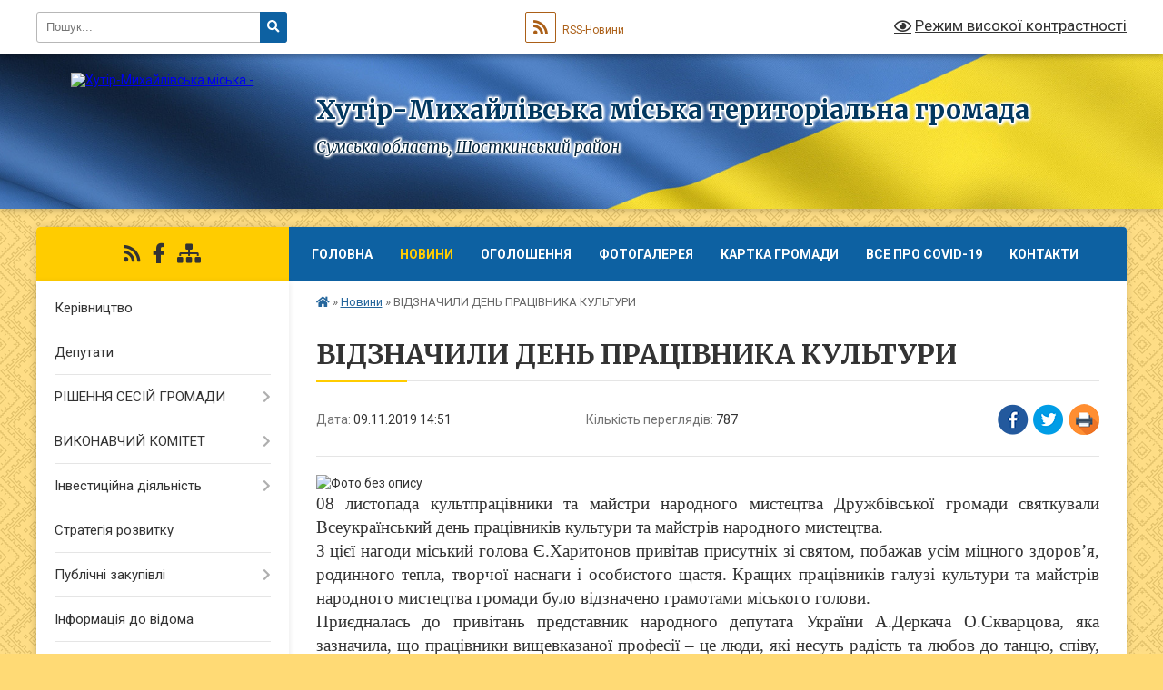

--- FILE ---
content_type: text/html; charset=UTF-8
request_url: https://druzhbivska-gromada.gov.ua/news/1573303885/
body_size: 12077
content:
<!DOCTYPE html>
<html lang="uk">
<head>
	<!--[if IE]><meta http-equiv="X-UA-Compatible" content="IE=edge"><![endif]-->
	<meta charset="utf-8">
	<meta name="viewport" content="width=device-width, initial-scale=1">
	<!--[if IE]><script>
		document.createElement('header');
		document.createElement('nav');
		document.createElement('main');
		document.createElement('section');
		document.createElement('article');
		document.createElement('aside');
		document.createElement('footer');
		document.createElement('figure');
		document.createElement('figcaption');
	</script><![endif]-->
	<title>ВІДЗНАЧИЛИ ДЕНЬ ПРАЦІВНИКА КУЛЬТУРИ | Хутір-Михайлівська міська територіальна громада Сумська область, Шосткинський район</title>
	<meta name="description" content=". . 08 листопада культпрацівники та майстри народного мистецтва Дружбівської громади святкували Всеукраїнський день працівників культури та майстрів народного мистецтва.. . З цієї нагоди міський голова Є.Харитонов привітав присутніх зі свят">
	<meta name="keywords" content="ВІДЗНАЧИЛИ, ДЕНЬ, ПРАЦІВНИКА, КУЛЬТУРИ, |, Хутір-Михайлівська, міська, територіальна, громада, Сумська, область,, Шосткинський, район">

	
		<meta property="og:image" content="https://rada.info/upload/users_files/04058054/8fb48225cd1e4d611c1585fe15ebb752.jpg">
	<meta property="og:image:width" content="1600">
	<meta property="og:image:height" content="1200">
			<meta property="og:title" content="ВІДЗНАЧИЛИ ДЕНЬ ПРАЦІВНИКА КУЛЬТУРИ">
				<meta property="og:type" content="article">
	<meta property="og:url" content="https://khutir-rada.gov.ua/news/1573303885/">
		
		<link rel="apple-touch-icon" sizes="57x57" href="https://gromada.org.ua/apple-icon-57x57.png">
	<link rel="apple-touch-icon" sizes="60x60" href="https://gromada.org.ua/apple-icon-60x60.png">
	<link rel="apple-touch-icon" sizes="72x72" href="https://gromada.org.ua/apple-icon-72x72.png">
	<link rel="apple-touch-icon" sizes="76x76" href="https://gromada.org.ua/apple-icon-76x76.png">
	<link rel="apple-touch-icon" sizes="114x114" href="https://gromada.org.ua/apple-icon-114x114.png">
	<link rel="apple-touch-icon" sizes="120x120" href="https://gromada.org.ua/apple-icon-120x120.png">
	<link rel="apple-touch-icon" sizes="144x144" href="https://gromada.org.ua/apple-icon-144x144.png">
	<link rel="apple-touch-icon" sizes="152x152" href="https://gromada.org.ua/apple-icon-152x152.png">
	<link rel="apple-touch-icon" sizes="180x180" href="https://gromada.org.ua/apple-icon-180x180.png">
	<link rel="icon" type="image/png" sizes="192x192"  href="https://gromada.org.ua/android-icon-192x192.png">
	<link rel="icon" type="image/png" sizes="32x32" href="https://gromada.org.ua/favicon-32x32.png">
	<link rel="icon" type="image/png" sizes="96x96" href="https://gromada.org.ua/favicon-96x96.png">
	<link rel="icon" type="image/png" sizes="16x16" href="https://gromada.org.ua/favicon-16x16.png">
	<link rel="manifest" href="https://gromada.org.ua/manifest.json">
	<meta name="msapplication-TileColor" content="#ffffff">
	<meta name="msapplication-TileImage" content="https://gromada.org.ua/ms-icon-144x144.png">
	<meta name="theme-color" content="#ffffff">
	
	
		<meta name="robots" content="">
	
	<link rel="preconnect" href="https://fonts.googleapis.com">
	<link rel="preconnect" href="https://fonts.gstatic.com" crossorigin>
	<link href="https://fonts.googleapis.com/css?family=Merriweather:400i,700|Roboto:400,400i,700,700i&amp;subset=cyrillic-ext" rel="stylesheet">

    <link rel="preload" href="https://cdnjs.cloudflare.com/ajax/libs/font-awesome/5.9.0/css/all.min.css" as="style">
	<link rel="stylesheet" href="https://cdnjs.cloudflare.com/ajax/libs/font-awesome/5.9.0/css/all.min.css" integrity="sha512-q3eWabyZPc1XTCmF+8/LuE1ozpg5xxn7iO89yfSOd5/oKvyqLngoNGsx8jq92Y8eXJ/IRxQbEC+FGSYxtk2oiw==" crossorigin="anonymous" referrerpolicy="no-referrer" />
	
	
    <link rel="preload" href="//gromada.org.ua/themes/ukraine/css/styles_vip.css?v=3.38" as="style">
	<link rel="stylesheet" href="//gromada.org.ua/themes/ukraine/css/styles_vip.css?v=3.38">
	
	<link rel="stylesheet" href="//gromada.org.ua/themes/ukraine/css/5988/theme_vip.css?v=1768735992">
	
		<!--[if lt IE 9]>
	<script src="https://oss.maxcdn.com/html5shiv/3.7.2/html5shiv.min.js"></script>
	<script src="https://oss.maxcdn.com/respond/1.4.2/respond.min.js"></script>
	<![endif]-->
	<!--[if gte IE 9]>
	<style type="text/css">
		.gradient { filter: none; }
	</style>
	<![endif]-->

</head>
<body class="">

	<a href="#top_menu" class="skip-link link" aria-label="Перейти до головного меню (Alt+1)" accesskey="1">Перейти до головного меню (Alt+1)</a>
	<a href="#left_menu" class="skip-link link" aria-label="Перейти до бічного меню (Alt+2)" accesskey="2">Перейти до бічного меню (Alt+2)</a>
    <a href="#main_content" class="skip-link link" aria-label="Перейти до головного вмісту (Alt+3)" accesskey="3">Перейти до текстового вмісту (Alt+3)</a>

	

		<div id="all_screen">

						<section class="search_menu">
				<div class="wrap">
					<div class="row">
						<div class="grid-25 fl">
							<form action="https://khutir-rada.gov.ua/search/" class="search">
								<input type="text" name="q" value="" placeholder="Пошук..." aria-label="Введіть пошукову фразу" required>
								<button type="submit" name="search" value="y" aria-label="Натисніть, щоб здійснити пошук"><i class="fa fa-search"></i></button>
							</form>
							<a id="alt_version_eye" href="#" title="Режим високої контрастності" onclick="return set_special('3b7bca55f8ea384e6228d4481d15c66558a2b0c8');"><i class="far fa-eye"></i></a>
						</div>
						<div class="grid-75">
							<div class="row">
								<div class="grid-25" style="padding-top: 13px;">
									<div id="google_translate_element"></div>
								</div>
								<div class="grid-25" style="padding-top: 13px;">
									<a href="https://gromada.org.ua/rss/5988/" class="rss" title="RSS-стрічка"><span><i class="fa fa-rss"></i></span> RSS-Новини</a>
								</div>
								<div class="grid-50 alt_version_block">

									<div class="alt_version">
										<a href="#" class="set_special_version" onclick="return set_special('3b7bca55f8ea384e6228d4481d15c66558a2b0c8');"><i class="far fa-eye"></i> Режим високої контрастності</a>
									</div>

								</div>
								<div class="clearfix"></div>
							</div>
						</div>
						<div class="clearfix"></div>
					</div>
				</div>
			</section>
			
			<header>
				<div class="wrap">
					<div class="row">

						<div class="grid-25 logo fl">
							<a href="https://khutir-rada.gov.ua/" id="logo">
								<img src="https://rada.info/upload/users_files/04058054/gerb/герб-Хутір-Мих-ред.2_1.png" alt="Хутір-Михайлівська міська - ">
							</a>
						</div>
						<div class="grid-75 title fr">
							<div class="slogan_1">Хутір-Михайлівська міська територіальна громада</div>
							<div class="slogan_2">Сумська область, Шосткинський район</div>
						</div>
						<div class="clearfix"></div>

					</div>
					
										
				</div>
			</header>

			<div class="wrap">
				<section class="middle_block">

					<div class="row">
						<div class="grid-75 fr">
							<nav class="main_menu" id="top_menu">
								<ul>
																		<li class="">
										<a href="https://khutir-rada.gov.ua/main/">Головна</a>
																													</li>
																		<li class="active">
										<a href="https://khutir-rada.gov.ua/news/">Новини</a>
																													</li>
																		<li class="">
										<a href="https://khutir-rada.gov.ua/ogoloshennya-10-12-28-15-02-2018/">оголошення</a>
																													</li>
																		<li class="">
										<a href="https://khutir-rada.gov.ua/photo/">Фотогалерея</a>
																													</li>
																		<li class="">
										<a href="https://khutir-rada.gov.ua/structure/">Картка громади</a>
																													</li>
																		<li class=" has-sub">
										<a href="https://khutir-rada.gov.ua/vse-pro-covid19-13-19-50-19-07-2021/">ВСЕ ПРО COVID-19</a>
																				<button onclick="return show_next_level(this);" aria-label="Показати підменю"></button>
																														<ul>
																						<li>
												<a href="https://khutir-rada.gov.ua/centri-masovoi-vakcinacii-naselennya-13-21-55-19-07-2021/">Центри масової вакцінації населення</a>
																																			</li>
																						<li>
												<a href="https://khutir-rada.gov.ua/perelik-punktiv-scheplennya-v-regioni-13-23-15-19-07-2021/">Перелік пунктів щеплення в регіоні</a>
																																			</li>
																						<li class="has-sub">
												<a href="https://khutir-rada.gov.ua/pro-vakcinaciju-13-26-43-19-07-2021/">Про вакцинацію</a>
																								<button onclick="return show_next_level(this);" aria-label="Показати підменю"></button>
																																				<ul>
																										<li>
														<a href="https://khutir-rada.gov.ua/antifejki-15-31-27-19-07-2021/">Антифейки</a>
													</li>
																										<li>
														<a href="https://khutir-rada.gov.ua/novini-15-44-41-19-07-2021/">Новини</a>
													</li>
																										<li>
														<a href="https://khutir-rada.gov.ua/vidpovidi-na-zapitannya-13-31-48-20-07-2021/">Відповіді на запитання</a>
													</li>
																																						</ul>
																							</li>
																						<li>
												<a href="https://khutir-rada.gov.ua/novini-covid19-13-29-52-19-07-2021/">Новини COVID-19</a>
																																			</li>
																																</ul>
																			</li>
																		<li class="">
										<a href="https://khutir-rada.gov.ua/feedback/">Контакти</a>
																													</li>
																										</ul>

								<button class="menu-button" id="open-button" tabindex="-1"><i class="fas fa-bars"></i> Меню сайту</button>

							</nav>
							
							<div class="clearfix"></div>

														<section class="bread_crumbs">
								<div xmlns:v="http://rdf.data-vocabulary.org/#"><a href="https://khutir-rada.gov.ua/" title="Головна сторінка"><i class="fas fa-home"></i></a> &raquo; <a href="https://khutir-rada.gov.ua/news/" aria-current="page">Новини</a>  &raquo; <span>ВІДЗНАЧИЛИ ДЕНЬ ПРАЦІВНИКА КУЛЬТУРИ</span></div>
							</section>
							
							<main id="main_content">

																											<h1>ВІДЗНАЧИЛИ ДЕНЬ ПРАЦІВНИКА КУЛЬТУРИ</h1>


<div class="row">
	<div class="grid-30 one_news_date">
		Дата: <span>09.11.2019 14:51</span>
	</div>
	<div class="grid-30 one_news_count">
		Кількість переглядів: <span>787</span>
	</div>
		<div class="grid-30 one_news_socials">
		<button class="social_share" data-type="fb" aria-label="Поширити у Фейсбук"><img src="//gromada.org.ua/themes/ukraine/img/share/fb.png" alt="Іконка Facebook"></button>
		<button class="social_share" data-type="tw" aria-label="Поширити в Tweitter"><img src="//gromada.org.ua/themes/ukraine/img/share/tw.png" alt="Іконка Twitter"></button>
		<button class="print_btn" onclick="window.print();" aria-label="Надрукувати статтю"><img src="//gromada.org.ua/themes/ukraine/img/share/print.png" alt="Значок принтера"></button>
	</div>
		<div class="clearfix"></div>
</div>

<hr>

<p class="MsoNoSpacing" style="text-align:justify; margin:0cm 0cm 0.0001pt"><img alt="Фото без опису"  alt="" src="https://rada.info/upload/users_files/04058054/8fb48225cd1e4d611c1585fe15ebb752.jpg" style="width: 1600px; height: 1200px;" /></p>

<p class="MsoNoSpacing" style="text-align:justify; margin:0cm 0cm 0.0001pt"><span style="font-size:11pt"><span style="font-family:Calibri,sans-serif"><span lang="UK" style="font-size:14.0pt"><span style="font-family:&quot;Times New Roman&quot;,&quot;serif&quot;">08</span></span><span style="font-size:14.0pt"><span style="font-family:&quot;Times New Roman&quot;,&quot;serif&quot;"> листопада </span></span><span lang="UK" style="font-size:14.0pt"><span style="font-family:&quot;Times New Roman&quot;,&quot;serif&quot;">культпрацівники та майстри народного мистецтва Дружбівської громади святкували </span></span><span style="font-size:14.0pt"><span style="font-family:&quot;Times New Roman&quot;,&quot;serif&quot;">Всеукраїнський день працівників культури та майстрів народного мистецтва.</span></span></span></span></p>

<p class="MsoNoSpacing" style="text-align:justify; margin:0cm 0cm 0.0001pt"><span style="font-size:11pt"><span style="font-family:Calibri,sans-serif"><span lang="UK" style="font-size:14.0pt"><span style="font-family:&quot;Times New Roman&quot;,&quot;serif&quot;">З цієї нагоди міський голова Є.Харитонов</span></span><span style="font-size:14.0pt"><span style="font-family:&quot;Times New Roman&quot;,&quot;serif&quot;"> привіта</span></span><span lang="UK" style="font-size:14.0pt"><span style="font-family:&quot;Times New Roman&quot;,&quot;serif&quot;">в</span></span><span style="font-size:14.0pt"><span style="font-family:&quot;Times New Roman&quot;,&quot;serif&quot;"> присутніх зі святом, побажа</span></span><span lang="UK" style="font-size:14.0pt"><span style="font-family:&quot;Times New Roman&quot;,&quot;serif&quot;">в</span></span><span style="font-size:14.0pt"><span style="font-family:&quot;Times New Roman&quot;,&quot;serif&quot;"> усім міцного здоров&rsquo;я, родинного тепла, творчої наснаги і особистого щастя.</span></span> <span style="font-size:14.0pt"><span style="font-family:&quot;Times New Roman&quot;,&quot;serif&quot;">Кращих працівників галузі культури та </span></span><span lang="UK" style="font-size:14.0pt"><span style="font-family:&quot;Times New Roman&quot;,&quot;serif&quot;">майстрів </span></span><span style="font-size:14.0pt"><span style="font-family:&quot;Times New Roman&quot;,&quot;serif&quot;">народного мистецтва </span></span><span lang="UK" style="font-size:14.0pt"><span style="font-family:&quot;Times New Roman&quot;,&quot;serif&quot;">громади було відзначено грамотами міського голови.</span></span></span></span></p>

<p class="MsoNoSpacing" style="text-align:justify; margin:0cm 0cm 0.0001pt"><span style="font-size:11pt"><span style="font-family:Calibri,sans-serif"><span lang="UK" style="font-size:14.0pt"><span style="font-family:&quot;Times New Roman&quot;,&quot;serif&quot;">Приєдналась до привітань представник народного депутата України А.Деркача О.Скварцова, яка зазначила, що працівники вищевказаної професії &ndash; це люди, які несуть радість та любов до танцю, співу, слова, до життя, наповнюють будні високими і світлими почуттями. Подякою та грошовою винагородою від А.Деркача було нагороджено заступника директора міського Палацу культури О.Митіну.</span></span></span></span></p>

<p class="MsoNoSpacing" style="text-align:justify; margin:0cm 0cm 0.0001pt"><span style="font-size:11pt"><span style="font-family:Calibri,sans-serif"><span lang="UK" style="font-size:14.0pt"><span style="font-family:&quot;Times New Roman&quot;,&quot;serif&quot;">Свято пройшло в теплій та дружній обстановці,<span style="background:white"> де панувала атмосфера тепла та щирості.</span></span></span></span></span></p>

<p class="MsoNoSpacing" style="text-align:justify; margin:0cm 0cm 0.0001pt"><span style="font-size:11pt"><span style="font-family:Calibri,sans-serif"><span lang="UK" style="font-size:14.0pt"><span style="font-family:&quot;Times New Roman&quot;,&quot;serif&quot;"><span style="background:white"><img alt="Фото без опису"  alt="" src="https://rada.info/upload/users_files/04058054/21ffcbb018c80c389daf71b6c248e8ce.jpg" style="width: 1600px; height: 1200px;" /></span></span></span></span></span></p>
<div class="clearfix"></div>

<hr>



<p><a href="https://khutir-rada.gov.ua/news/" class="btn btn-grey">&laquo; повернутися</a></p>																	
							</main>
						</div>
						<div class="grid-25 fl">

							<div class="project_name">
								<a href="https://gromada.org.ua/rss/5988/" rel="nofollow" target="_blank" title="RSS-стрічка новин сайту"><i class="fas fa-rss"></i></a>
																																<a href="https://www.facebook.com/druzhbivska.gromada" rel="nofollow" target="_blank" title="Приєднуйтесь до нас у Facebook"><i class="fab fa-facebook-f"></i></a>																								<a href="https://khutir-rada.gov.ua/sitemap/" title="Мапа сайту"><i class="fas fa-sitemap"></i></a>
							</div>
														<aside class="left_sidebar">
							
								
																<nav class="sidebar_menu" id="left_menu">
									<ul>
																				<li class="">
											<a href="https://khutir-rada.gov.ua/kerivnictvo-1524204627/">Керівництво</a>
																																</li>
																				<li class="">
											<a href="https://khutir-rada.gov.ua/deputati-19-59-10-06-02-2018/">Депутати</a>
																																</li>
																				<li class=" has-sub">
											<a href="https://khutir-rada.gov.ua/rishennya-sesij-gromadi-19-03-28-29-06-2020/">РІШЕННЯ СЕСІЙ ГРОМАДИ</a>
																						<button onclick="return show_next_level(this);" aria-label="Показати підменю"></button>
																																	<i class="fa fa-chevron-right"></i>
											<ul>
																								<li class="">
													<a href="https://khutir-rada.gov.ua/2025-rik-14-59-21-01-03-2025/">2025 рік</a>
																																						</li>
																								<li class="">
													<a href="https://khutir-rada.gov.ua/2024-13-47-45-06-02-2024/">2024 рік</a>
																																						</li>
																								<li class="">
													<a href="https://khutir-rada.gov.ua/2023-15-31-16-07-02-2023/">2023 рік</a>
																																						</li>
																								<li class="">
													<a href="https://khutir-rada.gov.ua/2022-rik-10-25-27-02-02-2022/">2022 рік</a>
																																						</li>
																								<li class="">
													<a href="https://khutir-rada.gov.ua/2021-rik-08-11-34-11-02-2021/">2021 рік</a>
																																						</li>
																								<li class="">
													<a href="https://khutir-rada.gov.ua/2020-rik-19-54-37-29-06-2020/">2020 рік</a>
																																						</li>
																								<li class="">
													<a href="https://khutir-rada.gov.ua/2019-rik-19-33-53-29-06-2020/">2019 рік</a>
																																						</li>
																								<li class="">
													<a href="https://khutir-rada.gov.ua/2018-rik-19-04-16-29-06-2020/">2018 рік</a>
																																						</li>
																																			</ul>
																					</li>
																				<li class=" has-sub">
											<a href="https://khutir-rada.gov.ua/rishennya-vikonavchogo-komitetu-15-26-49-14-03-2018/">ВИКОНАВЧИЙ КОМІТЕТ</a>
																						<button onclick="return show_next_level(this);" aria-label="Показати підменю"></button>
																																	<i class="fa fa-chevron-right"></i>
											<ul>
																								<li class="">
													<a href="https://khutir-rada.gov.ua/sklad-vikonavchogo-komitetu-14-05-26-13-07-2020/">СКЛАД ВИКОНАВЧОГО КОМІТЕТУ</a>
																																						</li>
																								<li class="">
													<a href="https://khutir-rada.gov.ua/proekti-rishen-vikonavchogo-komitetu-14-10-07-13-07-2020/">ПРОЄКТИ РІШЕНЬ ВИКОНАВЧОГО КОМІТЕТУ</a>
																																						</li>
																								<li class="">
													<a href="https://khutir-rada.gov.ua/rishennya-vikonavchogo-komitetu-14-04-11-13-07-2020/">РІШЕННЯ ВИКОНАВЧОГО КОМІТЕТУ</a>
																																						</li>
																																			</ul>
																					</li>
																				<li class=" has-sub">
											<a href="https://khutir-rada.gov.ua/investicijna-diyalnist-11-34-31-23-12-2025/">Інвестиційна діяльність</a>
																						<button onclick="return show_next_level(this);" aria-label="Показати підменю"></button>
																																	<i class="fa fa-chevron-right"></i>
											<ul>
																								<li class="">
													<a href="https://khutir-rada.gov.ua/serednostrokovij-plan-prioritetnih-publichnih-investicij-hutirmihajlivskoi-teritorialnoi-gromadi-na-2026-2028-roki-11-41-04-23-12-2025/">СЕРЕДНЬОСТРОКОВИЙ ПЛАН пріоритетних публічних інвестицій Хутір-Михайлівської територіальної громади на 2026 - 2028 роки</a>
																																						</li>
																																			</ul>
																					</li>
																				<li class="">
											<a href="https://khutir-rada.gov.ua/strategiya-rozvitku-11-36-14-23-12-2025/">Стратегія розвитку</a>
																																</li>
																				<li class=" has-sub">
											<a href="https://khutir-rada.gov.ua/publichni-zakupivli-20-08-48-13-09-2025/">Публічні закупівлі</a>
																						<button onclick="return show_next_level(this);" aria-label="Показати підменю"></button>
																																	<i class="fa fa-chevron-right"></i>
											<ul>
																								<li class="">
													<a href="https://khutir-rada.gov.ua/zakupivli-druzhbivska-miska-rada-20-11-19-13-09-2025/">Закупівлі- Дружбівська міська рада</a>
																																						</li>
																								<li class="">
													<a href="https://khutir-rada.gov.ua/kp-kerujucha-kompaniya-druzhbaservis-20-13-13-13-09-2025/">ЗАКУПІВЛІ КП «Керуюча компанія ДРУЖБА-СЕРВІС»</a>
																																						</li>
																																			</ul>
																					</li>
																				<li class="">
											<a href="https://khutir-rada.gov.ua/informaciya-do-vidoma-1554814252/">Інформація до відома</a>
																																</li>
																				<li class="">
											<a href="https://khutir-rada.gov.ua/do-vidoma-vpo-12-38-50-20-12-2022/">ДО ВІДОМА ВПО</a>
																																</li>
																				<li class="">
											<a href="https://khutir-rada.gov.ua/bezoplatna-pravova-dopomoga-14-57-50-27-12-2022/">БЕЗОПЛАТНА ПРАВОВА ДОПОМОГА</a>
																																</li>
																				<li class="">
											<a href="https://khutir-rada.gov.ua/dopomoga-zahisnikam-15-58-12-19-04-2024/">ДОПОМОГА ЗАХИСНИКАМ</a>
																																</li>
																				<li class="">
											<a href="https://khutir-rada.gov.ua/informaciya-dlya-biznesu-12-14-54-11-09-2023/">Інформація для бізнесу</a>
																																</li>
																				<li class=" has-sub">
											<a href="https://khutir-rada.gov.ua/bjudzhetni-zapiti-14-39-18-28-01-2021/">Бюджетні запити</a>
																						<button onclick="return show_next_level(this);" aria-label="Показати підменю"></button>
																																	<i class="fa fa-chevron-right"></i>
											<ul>
																								<li class="">
													<a href="https://khutir-rada.gov.ua/bjudzhetni-zapiti-2026-rik-12-33-05-12-01-2026/">Бюджетні запити 2026 рік</a>
																																						</li>
																								<li class="">
													<a href="https://khutir-rada.gov.ua/bjudzhetni-zapiti-na-2025-rik-16-08-19-31-12-2024/">Бюджетні запити 2025 рік</a>
																																						</li>
																								<li class="">
													<a href="https://khutir-rada.gov.ua/bjudzhetni-zapiti-2023-rik-14-06-11-20-01-2023/">Бюджетні запити 2023 рік</a>
																																						</li>
																								<li class="">
													<a href="https://khutir-rada.gov.ua/bjudzhetni-zapiti-2022-rik-15-56-05-13-12-2021/">Бюджетні запити 2022 рік</a>
																																						</li>
																								<li class="">
													<a href="https://khutir-rada.gov.ua/bjudzhetni-zapiti-2021-rik-14-41-20-28-01-2021/">Бюджетні запити 2021 рік</a>
																																						</li>
																																			</ul>
																					</li>
																				<li class="">
											<a href="https://khutir-rada.gov.ua/pasporti-bjudzhetnih-program-miscevogo-bjudzhetu-09-27-13-08-02-2018/">Паспорти бюджетних програм місцевого бюджету</a>
																																</li>
																				<li class=" has-sub">
											<a href="https://khutir-rada.gov.ua/zakonodavstvo-ukraini-09-55-07-21-02-2018/">Законодавство України</a>
																						<button onclick="return show_next_level(this);" aria-label="Показати підменю"></button>
																																	<i class="fa fa-chevron-right"></i>
											<ul>
																								<li class="">
													<a href="https://khutir-rada.gov.ua/zmini-do-zakonodavstva-09-56-14-21-02-2018/">Зміни до законодавства</a>
																																						</li>
																																			</ul>
																					</li>
																				<li class="">
											<a href="https://khutir-rada.gov.ua/bezbarernist-12-03-29-18-09-2023/">Безбар'єрність</a>
																																</li>
																				<li class=" has-sub">
											<a href="https://khutir-rada.gov.ua/regulyatorna-diyalnist-16-38-54-07-02-2018/">Регуляторна діяльність</a>
																						<button onclick="return show_next_level(this);" aria-label="Показати підменю"></button>
																																	<i class="fa fa-chevron-right"></i>
											<ul>
																								<li class="">
													<a href="https://khutir-rada.gov.ua/planuvannya-regulyatornoi-diyalnosti-1539272162/">Планування регуляторної діяльності</a>
																																						</li>
																								<li class=" has-sub">
													<a href="https://khutir-rada.gov.ua/opriljudnennya-proektiv-regulyatornih-aktiv-1539272323/">Оприлюднення проєктів регуляторних актів</a>
																										<button onclick="return show_next_level(this);" aria-label="Показати підменю"></button>
																																							<i class="fa fa-chevron-right"></i>
													<ul>
																												<li><a href="https://khutir-rada.gov.ua/2023-20-49-20-26-04-2023/">2023</a></li>
																												<li><a href="https://khutir-rada.gov.ua/2021-14-00-10-28-05-2021/">2021</a></li>
																												<li><a href="https://khutir-rada.gov.ua/2020-09-37-18-31-05-2021/">2020</a></li>
																																									</ul>
																									</li>
																								<li class="">
													<a href="https://khutir-rada.gov.ua/perelik-regulyatornih-aktiv-1539272730/">Перелік регуляторних актів</a>
																																						</li>
																								<li class="">
													<a href="https://khutir-rada.gov.ua/analiz-regulyatornogo-vplivu-20-51-42-26-04-2023/">Аналіз  регуляторного  впливу</a>
																																						</li>
																								<li class="">
													<a href="https://khutir-rada.gov.ua/vidstezhennya-regultativnosti-regulyatornih-aktiv-1539272521/">Відстеження результативності регуляторних актів</a>
																																						</li>
																																			</ul>
																					</li>
																				<li class=" has-sub">
											<a href="https://khutir-rada.gov.ua/rozporyadzhennya-1551636503/">Розпорядження</a>
																						<button onclick="return show_next_level(this);" aria-label="Показати підменю"></button>
																																	<i class="fa fa-chevron-right"></i>
											<ul>
																								<li class="">
													<a href="https://khutir-rada.gov.ua/2020-rik-09-37-41-04-06-2021/">2020 рік</a>
																																						</li>
																								<li class="">
													<a href="https://khutir-rada.gov.ua/2021-rik-09-38-11-04-06-2021/">2021 рік</a>
																																						</li>
																																			</ul>
																					</li>
																				<li class=" has-sub">
											<a href="https://khutir-rada.gov.ua/zvernennya-gromadyan-1540362477/">Звернення громадян</a>
																						<button onclick="return show_next_level(this);" aria-label="Показати підменю"></button>
																																	<i class="fa fa-chevron-right"></i>
											<ul>
																								<li class="">
													<a href="https://khutir-rada.gov.ua/normativna-baza-1540365250/">Нормативна база</a>
																																						</li>
																								<li class="">
													<a href="https://khutir-rada.gov.ua/grafiki-prijomu-gromadyan-1540365121/">ГРАФІКИ  ПРИЙОМУ  ГРОМАДЯН</a>
																																						</li>
																								<li class="">
													<a href="https://khutir-rada.gov.ua/zviti-pro-zvernennya-gromadyan-1540365188/">Звіти про звернення громадян</a>
																																						</li>
																																			</ul>
																					</li>
																				<li class=" has-sub">
											<a href="https://khutir-rada.gov.ua/strukturni-pidrozdili-1524124002/">Структурні підрозділи</a>
																						<button onclick="return show_next_level(this);" aria-label="Показати підменю"></button>
																																	<i class="fa fa-chevron-right"></i>
											<ul>
																								<li class="">
													<a href="https://khutir-rada.gov.ua/finansove-uprnya-1524124149/">Фінансове упр-ня</a>
																																						</li>
																								<li class="">
													<a href="https://khutir-rada.gov.ua/viddil-osviti-1524124207/">Відділ освіти</a>
																																						</li>
																								<li class="">
													<a href="https://khutir-rada.gov.ua/dpmscbolnica-1524124650/">КНП Дружбівський ЦПМСД</a>
																																						</li>
																																			</ul>
																					</li>
																				<li class="">
											<a href="https://khutir-rada.gov.ua/pasport-gromadi-16-50-11-07-02-2018/">Паспорт громади</a>
																																</li>
																				<li class="">
											<a href="https://khutir-rada.gov.ua/programa-socialnoekonomichnogo-rozvitku-13-32-43-16-03-2018/">Програми соціально-економічного розвитку</a>
																																</li>
																				<li class="">
											<a href="https://khutir-rada.gov.ua/miscevi-programi-15-15-44-02-03-2021/">Місцеві програми</a>
																																</li>
																				<li class=" has-sub">
											<a href="https://khutir-rada.gov.ua/dostup-do-publichnoi-informacii-1540362340/">Доступ до публічної інформації</a>
																						<button onclick="return show_next_level(this);" aria-label="Показати підменю"></button>
																																	<i class="fa fa-chevron-right"></i>
											<ul>
																								<li class=" has-sub">
													<a href="https://khutir-rada.gov.ua/pravo-na-informaciju-1540363225/">Право на інформацію</a>
																										<button onclick="return show_next_level(this);" aria-label="Показати підменю"></button>
																																							<i class="fa fa-chevron-right"></i>
													<ul>
																												<li><a href="https://khutir-rada.gov.ua/pravo-na-informaciju-1589968448/">ПРАВО НА ІНФОРМАЦІЮ</a></li>
																												<li><a href="https://khutir-rada.gov.ua/blank-zapit-na-informaciju-1589968165/">Бланк  ЗАПИТ  НА  ІНФОРМАЦІЮ</a></li>
																																									</ul>
																									</li>
																								<li class=" has-sub">
													<a href="https://khutir-rada.gov.ua/normativno-pravovi-akti-1540363041/">Нормативно-правові акти</a>
																										<button onclick="return show_next_level(this);" aria-label="Показати підменю"></button>
																																							<i class="fa fa-chevron-right"></i>
													<ul>
																												<li><a href="https://khutir-rada.gov.ua/konstituciya-ukraini-st-34-50-57-1589966680/">КОНСТИТУЦІЯ УКРАЇНИ (ст. 34, 50, 57)</a></li>
																												<li><a href="https://khutir-rada.gov.ua/zakon-ukraini-pro-dostup-do-publichnoi-informacii-1589966865/">ЗАКОН УКРАЇНИ Про доступ до публічної інформації</a></li>
																												<li><a href="https://khutir-rada.gov.ua/zakon-ukraini-pro-zapobigannya-korupcii-1589967037/">ЗАКОН УКРАЇНИ Про запобігання корупції</a></li>
																												<li><a href="https://khutir-rada.gov.ua/z-a-k-o-n--u-k-r-a-i-n-i--pro-informaciju-1589967219/">З А К О Н   У К Р А Ї Н И   Про інформацію</a></li>
																												<li><a href="https://khutir-rada.gov.ua/zakon-ukraini-pro-vnesennya-zmin-do-deyakih-zakonodavchih-aktiv-ukraini-u-zv’yazku-z-prijnyattyam-zakonu-ukraini-pro-informaciju-ta-zakonu-ukraini-pro/">ЗАКОН УКРАЇНИ Про внесення змін до деяких законодавчих актів України у зв’язку з прийняттям Закону України "Про інформацію" та Закону України "Про доступ до публічної інформації"</a></li>
																												<li><a href="https://khutir-rada.gov.ua/ukaz-prezidenta-ukraini-№5472011--pitannya-zabezpechennya-organami-vikonavchoi-vladi-dostupu-do-publichnoi-informacii-1589967617/">Указ Президента України №547/2011   Питання забезпечення органами виконавчої влади доступу до публічної інформації</a></li>
																												<li><a href="https://khutir-rada.gov.ua/rozporyadzhennya-miskogo-golovi-pro-zatverdzhennya-poryadku-organizacii-roboti-iz-zabezpechennya-dostupu-do-publichnoi-informacii-v-druzhbivskij-miski/">РОЗПОРЯДЖЕННЯ МІСЬКОГО ГОЛОВИ Про затвердження Порядку організації роботи із забезпечення доступу до публічної інформації в Дружбівській міській раді</a></li>
																																									</ul>
																									</li>
																								<li class="">
													<a href="https://khutir-rada.gov.ua/zvit-1540362956/">Звіти про стан розгляду запитів на публічну інформацію</a>
																																						</li>
																																			</ul>
																					</li>
																				<li class=" has-sub">
											<a href="https://khutir-rada.gov.ua/centr-socialnih-sluzhb-sluzhba-u-spravah-ditej-1560834430/">Відділ соціального захисту населення</a>
																						<button onclick="return show_next_level(this);" aria-label="Показати підменю"></button>
																																	<i class="fa fa-chevron-right"></i>
											<ul>
																								<li class="">
													<a href="https://khutir-rada.gov.ua/novini-16-34-58-15-10-2025/">НОВИНИ</a>
																																						</li>
																								<li class="">
													<a href="https://khutir-rada.gov.ua/zhitlovi-subsidii-pilgi-12-16-17-23-04-2025/">Житлові субсидії. Пільги</a>
																																						</li>
																								<li class="">
													<a href="https://khutir-rada.gov.ua/simejna-politika-genderna-rivnist-ta-protidiya-torgivli-ljudmi-12-17-05-23-04-2025/">Сімейна політика, гендерна рівність та протидія торгівлі людьми</a>
																																						</li>
																								<li class="">
													<a href="https://khutir-rada.gov.ua/socialnij-zahist-osib-z-invalidnistju-12-18-00-23-04-2025/">Соціальний захист осіб з інвалідністю</a>
																																						</li>
																								<li class="">
													<a href="https://khutir-rada.gov.ua/socialni-poslugi-12-19-13-23-04-2025/">Соціальні послуги</a>
																																						</li>
																																			</ul>
																					</li>
																				<li class=" has-sub">
											<a href="https://khutir-rada.gov.ua/sluzhba-u-spravah-ditej-19-54-03-30-06-2024/">Служба у справах дітей</a>
																						<button onclick="return show_next_level(this);" aria-label="Показати підменю"></button>
																																	<i class="fa fa-chevron-right"></i>
											<ul>
																								<li class="">
													<a href="https://khutir-rada.gov.ua/patronat-nad-ditinoju-11-22-06-29-07-2025/">Патронат над дитиною</a>
																																						</li>
																								<li class="">
													<a href="https://khutir-rada.gov.ua/novini-12-17-51-15-09-2025/">НОВИНИ</a>
																																						</li>
																																			</ul>
																					</li>
																				<li class="">
											<a href="https://khutir-rada.gov.ua/zahist-prav-spozhivachiv-1540830289/">Захист прав споживачів</a>
																																</li>
																				<li class="">
											<a href="https://khutir-rada.gov.ua/mistobudivna-dokumentaciya-1540882743/">Містобудівна документація</a>
																																</li>
																				<li class="">
											<a href="https://khutir-rada.gov.ua/vijskovij-oblik-1540832161/">Військовий облік</a>
																																</li>
																				<li class="">
											<a href="https://khutir-rada.gov.ua/vzaemodiya-z-pravoohoronnimi-organami-1548950391/">Взаємодія з правоохоронними органами</a>
																																</li>
																				<li class=" has-sub">
											<a href="https://khutir-rada.gov.ua/osvita-10-00-38-10-07-2020/">Освіта</a>
																						<button onclick="return show_next_level(this);" aria-label="Показати підменю"></button>
																																	<i class="fa fa-chevron-right"></i>
											<ul>
																								<li class=" has-sub">
													<a href="https://khutir-rada.gov.ua/shkoli-10-02-21-10-07-2020/">Школи</a>
																										<button onclick="return show_next_level(this);" aria-label="Показати підменю"></button>
																																							<i class="fa fa-chevron-right"></i>
													<ul>
																												<li><a href="https://khutir-rada.gov.ua/druzhbivskij-navchalnovihovnij-komplekszagalnoosvitnya-shkola-iiii-stupeniv-doshkilnij-navchalnij-zaklad-druzhbivskoi-miskoi-radi-sumskoi-oblasti-11-1/">Дружбівський навчально-виховний комплекс:загальноосвітня школа І-ІІІ ступенів- дошкільний навчальний заклад Дружбівської міської ради Сумської області</a></li>
																												<li><a href="https://khutir-rada.gov.ua/druzhbivska-filiya-druzhbivskogo-navchalnovihovnogo-kompleksu-zagalnoosvitnya-shkola-iiii-stupeniv-–-doshkilnij-navchalnij-zaklad-druzhbivskoi-miskoi-/">Дружбівська філія Дружбівського навчально-виховного  комплексу: загальноосвітня школа І-ІІІ ступенів – дошкільний навчальний заклад Дружбівської міської ради  Сумської області</a></li>
																												<li><a href="https://khutir-rada.gov.ua/chujkivska-filiya-druzhbivskogo-nvk-zosh-iiii-stupenivdnz-druzhbivskoi-miskoi-radi-14-21-25-10-07-2020/">Чуйківська філія Дружбівського НВК: ЗОШ І-ІІІ ступенів-ДНЗ Дружбівської міської ради</a></li>
																																									</ul>
																									</li>
																																			</ul>
																					</li>
																				<li class="">
											<a href="https://khutir-rada.gov.ua/kultura-1539101495/">Культура</a>
																																</li>
																				<li class="">
											<a href="https://khutir-rada.gov.ua/sluzhba-zajnyatosti-1579247745/">Служба зайнятості інформує</a>
																																</li>
																				<li class="">
											<a href="https://khutir-rada.gov.ua/dokumenti-15-03-38-14-03-2018/">Документи, щодо трудового законодавства</a>
																																</li>
																				<li class="">
											<a href="https://khutir-rada.gov.ua/arhiv-dokumentiv-16-52-18-07-02-2018/">Архів ОГОЛОШЕНЬ</a>
																																</li>
																				<li class="">
											<a href="https://khutir-rada.gov.ua/more_news2/">Події</a>
																																</li>
																				<li class="">
											<a href="https://khutir-rada.gov.ua/miscevi-vibori-2020-15-58-54-04-01-2021/">Місцеві вибори 2020</a>
																																</li>
																													</ul>
								</nav>

																	<div class="petition_block">

	<div class="petition_title">Публічні закупівлі</div>

		<p><a href="https://khutir-rada.gov.ua/prozorro/" title="Прозорро - публічні закупівлі"><img src="//gromada.org.ua/themes/ukraine/img/prozorro_logo.png?v=2025" alt="Банер Прозорро"></a></p>
	
	
	
</div>								
																	<div class="petition_block">
	
	<div class="petition_title">Особистий кабінет користувача</div>

		<div class="alert alert-warning">
		Ви не авторизовані. Для того, щоб мати змогу створювати або підтримувати петиції<br>
		<a href="#auth_petition" class="open-popup add_petition btn btn-yellow btn-small btn-block" style="margin-top: 10px;"><i class="fa fa-user"></i> авторизуйтесь</a>
	</div>
		
			<div class="petition_title">Система петицій</div>
		
					<div class="none_petition">Немає петицій, за які можна голосувати</div>
							<p style="margin-bottom: 10px;"><a href="https://khutir-rada.gov.ua/all_petitions/" class="btn btn-grey btn-small btn-block"><i class="fas fa-clipboard-list"></i> Всі петиції (2)</a></p>
				
		
	
</div>
								
								
								
								
																<div id="banner_block">

									<p style="text-align:center"><a rel="nofollow" href="//www.president.gov.ua/"><img alt="Фото без опису" src="//gromada.info/upload/images/banner_prezident_262.png" style="height:63px; margin-bottom:2px; width:262px" /></a></p>

<p style="text-align:center"><a rel="nofollow" href="https://www.rada.gov.ua/"><img alt="Фото без опису" src="https://rada.info/upload/users_files/04058054/d1f57a33dc62a4bf9181a3fbe02a2124.jpg" style="width: 270px; height: 72px;" /></a></p>

<p style="text-align:center"><a rel="nofollow" href="https://www.kmu.gov.ua/"><img alt="Фото без опису" src="https://rada.info/upload/users_files/04058054/c544f13d1a413b2dfb6988aafd2c10c0.jpg" style="width: 270px; height: 52px;" /></a></p>

<p style="text-align:center"><a rel="nofollow" href="https://www.kmu.gov.ua/catalog"><img alt="Фото без опису"  src="https://rada.info/upload/users_files/04058054/34c24d2420c39fb7dfb1cbb93d70fd90.jpg" style="width: 270px; height: 68px;" /></a></p>
									<div class="clearfix"></div>

									
									<div class="clearfix"></div>

								</div>
								
							</aside>
						</div>
						<div class="clearfix"></div>
					</div>

					
				</section>

			</div>

			<section class="footer_block">
				<div class="mountains">
				<div class="wrap">
					<div class="other_projects">
						<a href="https://gromada.org.ua/" target="_blank" rel="nofollow"><img src="https://rada.info/upload/footer_banner/b_gromada_new.png" alt="Веб-сайти для громад України - GROMADA.ORG.UA"></a>
						<a href="https://rda.org.ua/" target="_blank" rel="nofollow"><img src="https://rada.info/upload/footer_banner/b_rda_new.png" alt="Веб-сайти для районних державних адміністрацій України - RDA.ORG.UA"></a>
						<a href="https://rayrada.org.ua/" target="_blank" rel="nofollow"><img src="https://rada.info/upload/footer_banner/b_rayrada_new.png" alt="Веб-сайти для районних рад України - RAYRADA.ORG.UA"></a>
						<a href="https://osv.org.ua/" target="_blank" rel="nofollow"><img src="https://rada.info/upload/footer_banner/b_osvita_new.png?v=1" alt="Веб-сайти для відділів освіти та освітніх закладів - OSV.ORG.UA"></a>
						<a href="https://gromada.online/" target="_blank" rel="nofollow"><img src="https://rada.info/upload/footer_banner/b_other_new.png" alt="Розробка офіційних сайтів державним організаціям"></a>
					</div>
					<div class="under_footer">
						Хутір-Михайлівська громада - 2018-2026 &copy; Весь контент доступний за ліцензією <a href="https://creativecommons.org/licenses/by/4.0/deed.uk" target="_blank" rel="nofollow">Creative Commons Attribution 4.0 International License</a>, якщо не зазначено інше.
					</div>
				</div>
				</div>
			</section>

			<footer>
				<div class="wrap">
					<div class="row">
						<div class="grid-25 socials">
							<a href="https://gromada.org.ua/rss/5988/" rel="nofollow" target="_blank" title="RSS-стрічка"><i class="fas fa-rss"></i></a>							
														<i class="fab fa-twitter"></i>							<i class="fab fa-instagram"></i>							<a href="https://www.facebook.com/druzhbivska.gromada" rel="nofollow" target="_blank" title="Ми у Фейсбук"><i class="fab fa-facebook-f"></i></a>							<i class="fab fa-youtube"></i>							<i class="fab fa-telegram"></i>						</div>
						<div class="grid-25 admin_auth_block">
														<a href="#auth_block" class="open-popup"><i class="fa fa-lock"></i> Вхід для <u>адміністратора</u></a>
													</div>
						<div class="grid-25">
							<div class="school_ban">
								<div class="row">
									<div class="grid-50" style="text-align: right;"><a href="https://gromada.org.ua/" target="_blank" rel="nofollow"><img src="//gromada.org.ua/gromada_orgua_88x31.png" alt="Gromada.org.ua - веб сайти діючих громад України"></a></div>
									<div class="grid-50 last"><a href="#get_gromada_ban" class="open-popup get_gromada_ban">Показати код для<br><u>вставки на сайт</u></a></div>
									<div class="clearfix"></div>
								</div>
							</div>
						</div>
						<div class="grid-25 developers">
							Розробка порталу: <br>
							<a href="https://vlada.ua/propozytsiyi/propozitsiya-gromadam/" target="_blank">&laquo;Vlada.ua&raquo;&trade;</a>
						</div>
						<div class="clearfix"></div>
					</div>
				</div>
			</footer>

		</div>





<script type="text/javascript" src="//gromada.org.ua/themes/ukraine/js/jquery-3.6.0.min.js"></script>
<script type="text/javascript" src="//gromada.org.ua/themes/ukraine/js/jquery-migrate-3.3.2.min.js"></script>
<script type="text/javascript" src="//gromada.org.ua/themes/ukraine/js/flickity.pkgd.min.js"></script>
<script type="text/javascript" src="//gromada.org.ua/themes/ukraine/js/flickity-imagesloaded.js"></script>
<script type="text/javascript">
	$(document).ready(function(){
		$(".main-carousel .carousel-cell.not_first").css("display", "block");
	});
</script>
<script type="text/javascript" src="//gromada.org.ua/themes/ukraine/js/icheck.min.js"></script>
<script type="text/javascript" src="//gromada.org.ua/themes/ukraine/js/superfish.min.js?v=2"></script>



<script type="text/javascript" src="//gromada.org.ua/themes/ukraine/js/functions_unpack.js?v=2.34"></script>
<script type="text/javascript" src="//gromada.org.ua/themes/ukraine/js/hoverIntent.js"></script>
<script type="text/javascript" src="//gromada.org.ua/themes/ukraine/js/jquery.magnific-popup.min.js"></script>
<script type="text/javascript" src="//gromada.org.ua/themes/ukraine/js/jquery.mask.min.js"></script>


	

<script type="text/javascript" src="//translate.google.com/translate_a/element.js?cb=googleTranslateElementInit"></script>
<script type="text/javascript">
	function googleTranslateElementInit() {
		new google.translate.TranslateElement({
			pageLanguage: 'uk',
			includedLanguages: 'de,en,es,fr,pl,hu,bg,ro,da,lt',
			layout: google.translate.TranslateElement.InlineLayout.SIMPLE,
			gaTrack: true,
			gaId: 'UA-71656986-1'
		}, 'google_translate_element');
	}
</script>

<script>
  (function(i,s,o,g,r,a,m){i["GoogleAnalyticsObject"]=r;i[r]=i[r]||function(){
  (i[r].q=i[r].q||[]).push(arguments)},i[r].l=1*new Date();a=s.createElement(o),
  m=s.getElementsByTagName(o)[0];a.async=1;a.src=g;m.parentNode.insertBefore(a,m)
  })(window,document,"script","//www.google-analytics.com/analytics.js","ga");

  ga("create", "UA-71656986-1", "auto");
  ga("send", "pageview");

</script>

<script async
src="https://www.googletagmanager.com/gtag/js?id=UA-71656986-2"></script>
<script>
   window.dataLayer = window.dataLayer || [];
   function gtag(){dataLayer.push(arguments);}
   gtag("js", new Date());

   gtag("config", "UA-71656986-2");
</script>




<div style="display: none;">
								<div id="get_gromada_ban" class="dialog-popup s">
    <h4>Код для вставки на сайт</h4>
    <div class="form-group">
        <img src="//gromada.org.ua/gromada_orgua_88x31.png">
    </div>
    <div class="form-group">
        <textarea id="informer_area" class="form-control"><a href="https://gromada.org.ua/" target="_blank"><img src="https://gromada.org.ua/gromada_orgua_88x31.png" alt="Gromada.org.ua - веб сайти діючих громад України" /></a></textarea>
    </div>
</div>			<div id="auth_block" class="dialog-popup s">

    <h4>Вхід для адміністратора</h4>
    <form action="//gromada.org.ua/n/actions/" method="post">
		
		
        
        <div class="form-group">
            <label class="control-label" for="login">Логін: <span>*</span></label>
            <input type="text" class="form-control" name="login" id="login" value="" required>
        </div>
        <div class="form-group">
            <label class="control-label" for="password">Пароль: <span>*</span></label>
            <input type="password" class="form-control" name="password" id="password" value="" required>
        </div>
		
        <div class="form-group">
			
            <input type="hidden" name="object_id" value="5988">
			<input type="hidden" name="back_url" value="https://khutir-rada.gov.ua/news/1573303885/">
			
            <button type="submit" class="btn btn-yellow" name="pAction" value="login_as_admin_temp">Авторизуватись</button>
        </div>

    </form>

</div>


			
						
													<div id="auth_petition" class="dialog-popup s">

    <h4>Авторизація в системі електронних петицій</h4>
    <form action="//gromada.org.ua/n/actions/" method="post">

	
        
        <div class="form-group">
            <label class="control-label" for="petition_login">Email: <span>*</span></label>
            <input type="email" class="form-control" name="petition_login" id="petition_login" value="" autocomplete="off" required>
        </div>
        <div class="form-group">
            <label class="control-label" for="petition_password">Пароль: <span>*</span></label>
            <input type="password" class="form-control" name="petition_password" id="petition_password" value="" autocomplete="off" required>
        </div>
	
        <div class="form-group">
			
            <input type="hidden" name="gromada_id" value="5988">
			<input type="hidden" name="back_url" value="https://khutir-rada.gov.ua/news/1573303885/">
			
            <input type="hidden" name="petition_id" value="">
            <button type="submit" class="btn btn-yellow" name="pAction" value="login_as_petition">Авторизуватись</button>
        </div>
					<div class="form-group" style="text-align: center;">
				Забулись пароль? <a class="open-popup" href="#forgot_password">Система відновлення пароля</a>
			</div>
			<div class="form-group" style="text-align: center;">
				Ще не зареєстровані? <a class="open-popup" href="#reg_petition">Реєстрація</a>
			</div>
		
    </form>

</div>


							<div id="reg_petition" class="dialog-popup">

    <h4>Реєстрація в системі електронних петицій</h4>
	
	<div class="alert alert-danger">
		<p>Зареєструватись можна буде лише після того, як громада підключить на сайт систему електронної ідентифікації. Наразі очікуємо підключення до ID.gov.ua. Вибачте за тимчасові незручності</p>
	</div>
	
    	
	<p>Вже зареєстровані? <a class="open-popup" href="#auth_petition">Увійти</a></p>

</div>


				<div id="forgot_password" class="dialog-popup s">

    <h4>Відновлення забутого пароля</h4>
    <form action="//gromada.org.ua/n/actions/" method="post">

	
        
        <div class="form-group">
            <input type="email" class="form-control" name="forgot_email" value="" placeholder="Email зареєстрованого користувача" required>
        </div>	
		
        <div class="form-group">
			<img id="forgot_img_captcha" src="//gromada.org.ua/upload/pre_captcha.png">
		</div>
		
        <div class="form-group">
            <label class="control-label" for="forgot_captcha">Результат арифм. дії: <span>*</span></label>
            <input type="text" class="form-control" name="forgot_captcha" id="forgot_captcha" value="" style="max-width: 120px; margin: 0 auto;" required>
        </div>
	
        <div class="form-group">
            <input type="hidden" name="gromada_id" value="5988">
			
			<input type="hidden" name="captcha_code" id="forgot_captcha_code" value="c90b228b13b9d6e3a85b49192fabe19a">
			
            <button type="submit" class="btn btn-yellow" name="pAction" value="forgot_password_from_gromada">Відновити пароль</button>
        </div>
        <div class="form-group" style="text-align: center;">
			Згадали авторизаційні дані? <a class="open-popup" href="#auth_petition">Авторизуйтесь</a>
		</div>

    </form>

</div>

<script type="text/javascript">
    $(document).ready(function() {
        
		$("#forgot_img_captcha").on("click", function() {
			var captcha_code = $("#forgot_captcha_code").val();
			var current_url = document.location.protocol +"//"+ document.location.hostname + document.location.pathname;
			$("#forgot_img_captcha").attr("src", "https://vlada.ua/ajax/?gAction=get_captcha_code&cc="+captcha_code+"&cu="+current_url+"&"+Math.random());
			return false;
		});
		
		
				
		
    });
</script>							
																																						
	</div>
</body>
</html>